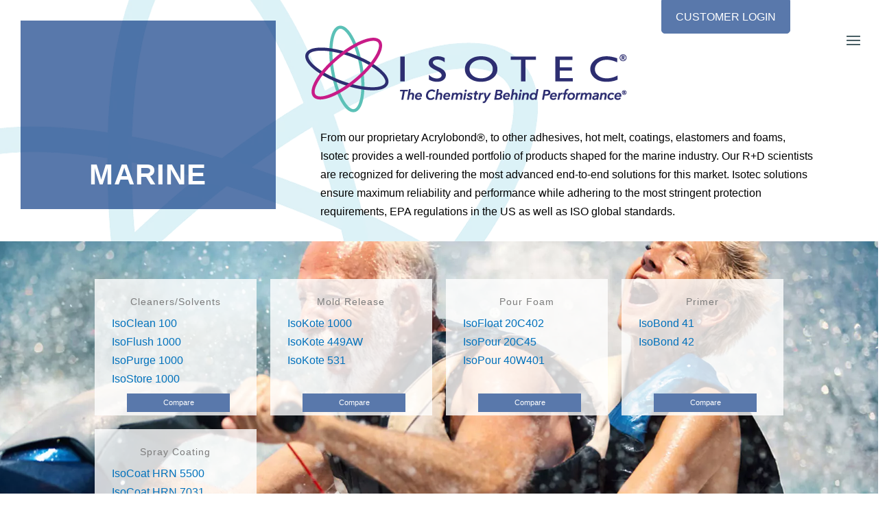

--- FILE ---
content_type: text/css
request_url: https://www.isotecintl.com/wp-content/plugins/electriccarousel/css/jquery.electriccarousel.css?ver=1.8.2
body_size: 283
content:
/*
 *	jQuery electriccarousel 1.8.2
 *
 *	Copyright (c) 2015 Jonathan Baltazar
 */

.electriccarousel {
	margin: 0;
	overflow: hidden;
	padding: 0;
	position: relative;
	visibility: hidden;
	cursor: move;
}

.electriccarousel a.lazy-link {
	position: fixed;
	right: -100px;
}

.electriccarousel img {
	max-width: none;
}

.electriccarousel img.electriccarousel-image {
	margin: 0px;
	padding: 0px;
}

.electriccarousel img.lazy-image {
	background: url('../images/loadering.svg') center center no-repeat;
	margin: 0px;
	padding: 0px;
	position: relative;
}

.electriccarousel .electriccarousel-item {
	display: block;
	float: left;
	margin: 0;
	padding: 0;
	position: relative;
}

.electriccarousel-item-caption {
	position: absolute;
	bottom: 0;
	background: black;
	color: #dddddd;
	padding: 20px;
	text-align: center;
	width: 100%;
	-webkit-box-sizing: border-box; 
	-moz-box-sizing: border-box; 
	box-sizing: border-box;
}

.electriccarousel-paddle {
	cursor: pointer;
	margin: -40px 0 0 0;
	overflow: hidden;
	padding: 0;
	position: absolute;
	top: 50%;
	width: 20px;
	height: 100px;
	border-radius: 9px;
}

.electriccarousel-paddle-left {
	background: rgba(0, 0, 0, 0.2) url('../images/paddle-left.svg') center center no-repeat;
	left: 10px;
}

.electriccarousel-paddle-right {
	background: rgba(0, 0, 0, 0.2) url('../images/paddle-right.svg') center center no-repeat;
	right: 10px;
}

.electriccarousel-paddle:hover {
	background-color: rgba(0, 0, 0, 1.0);
}

.electriccarousel-anchor {
	margin: 0;
	overflow: visible;
	padding: 0;
	position: relative;
}

.electriccarousel-viewer {
	margin: 0;
	overflow: hidden;
	padding: 0;
	position: relative;
	top: 0;
	left: 0;
}

.electriccarousel-anchor.boxed {
	position: static !important;
}

.electriccarousel-viewer.boxed {
	width: auto !important;
}


--- FILE ---
content_type: text/css
request_url: https://www.isotecintl.com/wp-content/themes/Isotec2019/style.css?ver=4.27.4
body_size: 411
content:
/*
Theme Name: Isotec2019
Theme URI: http://www.isotecintl.com
Template: Divi
Author: Mitch Hitch
Author URI: https://www.internetresourcesgroup.com
Description: Smart. Flexible. Beautiful. Divi is the most powerful theme in our collection.
Tags: responsive-layout,one-column,two-columns,three-columns,four-columns,left-sidebar,right-sidebar,custom-background,custom-colors,featured-images,full-width-template,post-formats,rtl-language-support,theme-options,threaded-comments,translation-ready
Version: 3.26.3.1563551546
Updated: 2019-07-19 15:52:26

*/
#page-container{background-image:url(/wp-content/uploads/2019/07/isotec-atom.png);
background-repeat: no-repeat;}
@media (min-width: 981px){
	.et_non_fixed_nav.et_fullwidth_nav.et_header_style_left .logo_container {
		padding: 0;
		margin: 0 auto;
		width: 500px;
		display: block;
		position: inherit;
	}
	.et_header_style_slide #et-top-navigation, .et_header_style_fullscreen #et-top-navigation {
		position: absolute;
		top: 0;
		right: 20px;
	}
	.home .mobile_menu_bar.et_pb_header_toggle.et_toggle_slide_menu:after,.page-id-177 .mobile_menu_bar.et_pb_header_toggle.et_toggle_slide_menu:after,.page-id-184 .mobile_menu_bar.et_pb_header_toggle.et_toggle_slide_menu:after,.home .mobile_menu_bar.et_pb_header_toggle.et_toggle_slide_menu:before, .page-id-177 .mobile_menu_bar.et_pb_header_toggle.et_toggle_slide_menu:before, .page-id-184 .mobile_menu_bar.et_pb_header_toggle.et_toggle_slide_menu:before{
		color:#fff !important;
	}
}

--- FILE ---
content_type: text/css
request_url: https://www.isotecintl.com/wp-content/et-cache/154/et-core-unified-154.min.css?ver=1748405135
body_size: 1112
content:
.mc-layout__modalContent{background-color:#fff!important}.masteqr-postwarpper{width:100px;margin:0 auto;text-align:center}.logo_container-single{margin:20px 0 65px;max-width:300px}#productindustries a.productcategory{display:inline-block;padding:1px 5px;background-color:#4D73A8;color:#fff;margin-right:3px;margin-bottom:3px;text-transform:uppercase;font-size:8px}#masteqr-post{display:none}body.admin-bar #masteqr-post{display:block!important}.nav-single{display:none}.btncompare{font-size:11px;display:block;text-align:center;background-color:#5978AB;color:#fff;margin-top:10px;position:absolute;bottom:5px;left:20%;width:150px}#producttest thead tr{background-color:#6D6D6D;color:#fff;text-transform:uppercase}.productblock{width:90%;margin:10px auto;padding:25px 25px 40px 25px;background-color:rgba(255,255,255,.8);position:relative}.productblock h5{font-size:14px}.newswrapper article{height:125px;background-color:#fafafa!important}#main-footer .footer-widget #text-2 h4{color:#495D62;text-align:center;font-size:25px;margin:20px;border-bottom:1px solid #495D62}.newslisting article{margin-bottom:10px;border-bottom:1px solid #efefef;padding-bottom:10px}.newslisting article:before{float:left;display:block;width:50px;height:50px;margin-right:20px;background-image:url(https://www.isotecintl.com/wp-content/uploads/2023/03/isotope-icon.png);background-size:cover;content:" "}#text-2{width:100%}#main-footer .footer-widget #text-2 a{margin:0 30px}@media screen and (min-width:1024px){.categorywrapper{display:-webkit-flex;display:-ms-flexbox;display:flex;-webkit-flex-wrap:wrap;-ms-flex-wrap:wrap;flex-wrap:wrap;overflow:hidden}.productblock{width:23%;margin:10px 1%;background-color:rgba(255,255,255,.8)}}#topsection #scrollinggallery .dica_divi_carousel_0 .dica_divi_carouselitem .dica-item-content h4{position:absolute;bottom:20px;right:20px}ul.sub-menu{line-height:.75em}.home article,article#post-184,article#post-2849,article#post-4179,article#post-4116,article#post-2889,article#post-177{background:rgb(72,72,72);background:linear-gradient(180deg,rgba(72,72,72,1) 550px,rgba(255,255,255,1) 550px)}.home .et_pb_blurb_content{padding:70px 20px 20px 20px}.home .et_pb_blurb_container a{color:#00FFFF}.home #homecallouts .et_pb_image_wrap{position:relative;width:180px}.home #homecallouts .et_pb_image_wrap img{position:absolute;top:-150px;left:0}.home .et_pb_button,.home .et_pb_button:hover{padding:5px 60px}#datasheetdownloads{display:block;border:1px solid #2D2E71;background-color:#2D2E71;padding:20px 10px;color:#fff}#datasheetdownloads a,#datasheetdownloads h2{color:#fff;display:block}#datasheetdownloads a{margin:5px 0}#datasheetdownloads h2{font-size:20px;text-transform:uppercase}#datasheetdownloads a i{font-size:25px;float:left;margin:0 10px 0 0}@media screen and (min-width:1025px){#datasheetdownloads{float:right;width:50%;max-width:250px}}@media screen and (max-width:1024px){#datasheetdownloads{float:none;width:100%}.et_pb_text_0,.industrydescription .et_pb_text_0{padding-right:30px!important;padding-left:30px!important}}.productanimation{display:block}#productlistbuttons ul{margin:0;padding:0}#productlistbuttons ul li{list-style:none;background-color:#003366;color:#fff;text-transform:uppercase;border:1px solid #003366;border-radius:10px;padding:1px 20px;margin-bottom:5px}.et_slide_in_menu_container #mobile_menu_slide li.current-menu-item a,.et_slide_in_menu_container #mobile_menu_slide li a{padding:8px 0;line-height:1.1em}#productlistbuttons ul li a{color:#fff}.et_project_meta{display:none}#productdescwrapper .et_pb_blurb .et_pb_module_header a,#productdescwrapper .et_pb_blurb h4 a{text-transform:uppercase!important;font-size:11px!important;font-weight:600}#productdescwrapper .et_pb_main_blurb_image{margin:0;padding:0}#productdescwrapper.et_pb_gutters2 .et_pb_column_1_4 .et_pb_module,#productdescwrapper.et_pb_gutters2.et_pb_row .et_pb_column_1_4 .et_pb_module{margin:0}#productdescwrapper .et_pb_blurb_container{width:90%;margin:0 5%;background-color:#fff;display:block;text-align:center;padding:5px 0 1px 0;position:relative;top:-25px;border:1px solid #fff;border-radius:10px}#portallogin{position:fixed;top:0;right:10%}#portallogin a{display:block;color:#fff;padding:10px 20px;background-color:#5978AB;border:1px solid #5978AB;border-radius:0 0 5px 5px;text-transform:uppercase}

--- FILE ---
content_type: text/javascript
request_url: https://www.isotecintl.com/wp-content/plugins/electriccarousel/js/electriccarousel.js?ver=1.8.2
body_size: -92
content:
var electriccarousel_options = [];
jQuery(function($) {
	$('.electriccarousel').each(function () {
		var $carousel = $(this);
		$carousel.electriccarousel(electriccarousel_options[$carousel.data('instance-id')]);
	});
});


--- FILE ---
content_type: text/javascript
request_url: https://www.isotecintl.com/wp-content/plugins/master-qr-generator/admin/js/easy.qrcode.min.js?ver=2.0.6
body_size: 10603
content:
/**
 * EasyQRCodeJS
 * 
 * Cross-browser QRCode generator for pure javascript. Support Canvas, SVG and Table drawing methods. Support Dot style, Logo, Background image, Colorful, Title etc. settings. Support Angular, Vue.js, React, Next.js, Svelte framework. Support binary(hex) data mode.(Running with DOM on client side)
 * 
 * Version 4.4.6
 * 
 * @author [ inthinkcolor@gmail.com ]
 * 
 * @see https://github.com/ushelp/EasyQRCodeJS 
 * @see http://www.easyproject.cn/easyqrcodejs/tryit.html
 * @see https://github.com/ushelp/EasyQRCodeJS-NodeJS
 * 
 * Copyright 2017 Ray, EasyProject
 * Released under the MIT license
 * 
 * [Support AMD, CMD, CommonJS/Node.js]
 * 
 */
 (function(){"use strict";var undefined;var freeGlobal=typeof global=='object'&&global&&global.Object===Object&&global;var freeSelf=typeof self=='object'&&self&&self.Object===Object&&self;var root=freeGlobal||freeSelf||Function('return this')();var freeExports=typeof exports=='object'&&exports&&!exports.nodeType&&exports;var freeModule=freeExports&&typeof module=='object'&&module&&!module.nodeType&&module;var _QRCode=root.QRCode;var QRCode;function QR8bitByte(data,binary){this.mode=QRMode.MODE_8BIT_BYTE;this.data=data;this.parsedData=[];for(var i=0,l=this.data.length;i<l;i++){var byteArray=[];var code=this.data.charCodeAt(i);if(binary){byteArray[0]=code}else{if(code>0x10000){byteArray[0]=0xF0|((code&0x1C0000)>>>18);byteArray[1]=0x80|((code&0x3F000)>>>12);byteArray[2]=0x80|((code&0xFC0)>>>6);byteArray[3]=0x80|(code&0x3F)}else if(code>0x800){byteArray[0]=0xE0|((code&0xF000)>>>12);byteArray[1]=0x80|((code&0xFC0)>>>6);byteArray[2]=0x80|(code&0x3F)}else if(code>0x80){byteArray[0]=0xC0|((code&0x7C0)>>>6);byteArray[1]=0x80|(code&0x3F)}else{byteArray[0]=code}}
 this.parsedData.push(byteArray)}
 this.parsedData=Array.prototype.concat.apply([],this.parsedData);if(this.parsedData.length!=this.data.length){this.parsedData.unshift(191);this.parsedData.unshift(187);this.parsedData.unshift(239)}}
 QR8bitByte.prototype={getLength:function(buffer){return this.parsedData.length},write:function(buffer){for(var i=0,l=this.parsedData.length;i<l;i++){buffer.put(this.parsedData[i],8)}}};function QRCodeModel(typeNumber,errorCorrectLevel){this.typeNumber=typeNumber;this.errorCorrectLevel=errorCorrectLevel;this.modules=null;this.moduleCount=0;this.dataCache=null;this.dataList=[]}
 QRCodeModel.prototype={addData:function(data,binary){var newData=new QR8bitByte(data,binary);this.dataList.push(newData);this.dataCache=null},isDark:function(row,col){if(row<0||this.moduleCount<=row||col<0||this.moduleCount<=col){throw new Error(row+","+col)}
 return this.modules[row][col][0]},getEye:function(row,col){if(row<0||this.moduleCount<=row||col<0||this.moduleCount<=col){throw new Error(row+","+col)}
 var block=this.modules[row][col];if(block[1]){var type='P'+block[1]+'_'+block[2];if(block[2]=='A'){type='A'+block[1]}
 return{isDark:block[0],type:type}}else{return null}},getModuleCount:function(){return this.moduleCount},make:function(){this.makeImpl(!1,this.getBestMaskPattern())},makeImpl:function(test,maskPattern){this.moduleCount=this.typeNumber*4+17;this.modules=new Array(this.moduleCount);for(var row=0;row<this.moduleCount;row++){this.modules[row]=new Array(this.moduleCount);for(var col=0;col<this.moduleCount;col++){this.modules[row][col]=[]}}
 this.setupPositionProbePattern(0,0,'TL');this.setupPositionProbePattern(this.moduleCount-7,0,'BL');this.setupPositionProbePattern(0,this.moduleCount-7,'TR');this.setupPositionAdjustPattern('A');this.setupTimingPattern();this.setupTypeInfo(test,maskPattern);if(this.typeNumber>=7){this.setupTypeNumber(test)}
 if(this.dataCache==null){this.dataCache=QRCodeModel.createData(this.typeNumber,this.errorCorrectLevel,this.dataList)}
 this.mapData(this.dataCache,maskPattern)},setupPositionProbePattern:function(row,col,posName){for(var r=-1;r<=7;r++){if(row+r<=-1||this.moduleCount<=row+r)continue;for(var c=-1;c<=7;c++){if(col+c<=-1||this.moduleCount<=col+c)continue;if((0<=r&&r<=6&&(c==0||c==6))||(0<=c&&c<=6&&(r==0||r==6))||(2<=r&&r<=4&&2<=c&&c<=4)){this.modules[row+r][col+c][0]=!0;this.modules[row+r][col+c][2]=posName;if(r==-0||c==-0||r==6||c==6){this.modules[row+r][col+c][1]='O'}else{this.modules[row+r][col+c][1]='I'}}else{this.modules[row+r][col+c][0]=!1}}}},getBestMaskPattern:function(){var minLostPoint=0;var pattern=0;for(var i=0;i<8;i++){this.makeImpl(!0,i);var lostPoint=QRUtil.getLostPoint(this);if(i==0||minLostPoint>lostPoint){minLostPoint=lostPoint;pattern=i}}
 return pattern},createMovieClip:function(target_mc,instance_name,depth){var qr_mc=target_mc.createEmptyMovieClip(instance_name,depth);var cs=1;this.make();for(var row=0;row<this.modules.length;row++){var y=row*cs;for(var col=0;col<this.modules[row].length;col++){var x=col*cs;var dark=this.modules[row][col][0];if(dark){qr_mc.beginFill(0,100);qr_mc.moveTo(x,y);qr_mc.lineTo(x+cs,y);qr_mc.lineTo(x+cs,y+cs);qr_mc.lineTo(x,y+cs);qr_mc.endFill()}}}
 return qr_mc},setupTimingPattern:function(){for(var r=8;r<this.moduleCount-8;r++){if(this.modules[r][6][0]!=null){continue}
 this.modules[r][6][0]=(r%2==0)}
 for(var c=8;c<this.moduleCount-8;c++){if(this.modules[6][c][0]!=null){continue}
 this.modules[6][c][0]=(c%2==0)}},setupPositionAdjustPattern:function(posName){var pos=QRUtil.getPatternPosition(this.typeNumber);for(var i=0;i<pos.length;i++){for(var j=0;j<pos.length;j++){var row=pos[i];var col=pos[j];if(this.modules[row][col][0]!=null){continue}
 for(var r=-2;r<=2;r++){for(var c=-2;c<=2;c++){if(r==-2||r==2||c==-2||c==2||(r==0&&c==0)){this.modules[row+r][col+c][0]=!0;this.modules[row+r][col+c][2]=posName;if(r==-2||c==-2||r==2||c==2){this.modules[row+r][col+c][1]='O'}else{this.modules[row+r][col+c][1]='I'}}else{this.modules[row+r][col+c][0]=!1}}}}}},setupTypeNumber:function(test){var bits=QRUtil.getBCHTypeNumber(this.typeNumber);for(var i=0;i<18;i++){var mod=(!test&&((bits>>i)&1)==1);this.modules[Math.floor(i/3)][i%3+this.moduleCount-8-3][0]=mod}
 for(var i=0;i<18;i++){var mod=(!test&&((bits>>i)&1)==1);this.modules[i%3+this.moduleCount-8-3][Math.floor(i/3)][0]=mod}},setupTypeInfo:function(test,maskPattern){var data=(this.errorCorrectLevel<<3)|maskPattern;var bits=QRUtil.getBCHTypeInfo(data);for(var i=0;i<15;i++){var mod=(!test&&((bits>>i)&1)==1);if(i<6){this.modules[i][8][0]=mod}else if(i<8){this.modules[i+1][8][0]=mod}else{this.modules[this.moduleCount-15+i][8][0]=mod}}
 for(var i=0;i<15;i++){var mod=(!test&&((bits>>i)&1)==1);if(i<8){this.modules[8][this.moduleCount-i-1][0]=mod}else if(i<9){this.modules[8][15-i-1+1][0]=mod}else{this.modules[8][15-i-1][0]=mod}}
 this.modules[this.moduleCount-8][8][0]=(!test)},mapData:function(data,maskPattern){var inc=-1;var row=this.moduleCount-1;var bitIndex=7;var byteIndex=0;for(var col=this.moduleCount-1;col>0;col-=2){if(col==6)col--;while(!0){for(var c=0;c<2;c++){if(this.modules[row][col-c][0]==null){var dark=!1;if(byteIndex<data.length){dark=(((data[byteIndex]>>>bitIndex)&1)==1)}
 var mask=QRUtil.getMask(maskPattern,row,col-c);if(mask){dark=!dark}
 this.modules[row][col-c][0]=dark;bitIndex--;if(bitIndex==-1){byteIndex++;bitIndex=7}}}
 row+=inc;if(row<0||this.moduleCount<=row){row-=inc;inc=-inc;break}}}}};QRCodeModel.PAD0=0xEC;QRCodeModel.PAD1=0x11;QRCodeModel.createData=function(typeNumber,errorCorrectLevel,dataList){var rsBlocks=QRRSBlock.getRSBlocks(typeNumber,errorCorrectLevel);var buffer=new QRBitBuffer();for(var i=0;i<dataList.length;i++){var data=dataList[i];buffer.put(data.mode,4);buffer.put(data.getLength(),QRUtil.getLengthInBits(data.mode,typeNumber));data.write(buffer)}
 var totalDataCount=0;for(var i=0;i<rsBlocks.length;i++){totalDataCount+=rsBlocks[i].dataCount}
 if(buffer.getLengthInBits()>totalDataCount*8){throw new Error("code length overflow. ("+buffer.getLengthInBits()+">"+totalDataCount*8+")")}
 if(buffer.getLengthInBits()+4<=totalDataCount*8){buffer.put(0,4)}
 while(buffer.getLengthInBits()%8!=0){buffer.putBit(!1)}
 while(!0){if(buffer.getLengthInBits()>=totalDataCount*8){break}
 buffer.put(QRCodeModel.PAD0,8);if(buffer.getLengthInBits()>=totalDataCount*8){break}
 buffer.put(QRCodeModel.PAD1,8)}
 return QRCodeModel.createBytes(buffer,rsBlocks)};QRCodeModel.createBytes=function(buffer,rsBlocks){var offset=0;var maxDcCount=0;var maxEcCount=0;var dcdata=new Array(rsBlocks.length);var ecdata=new Array(rsBlocks.length);for(var r=0;r<rsBlocks.length;r++){var dcCount=rsBlocks[r].dataCount;var ecCount=rsBlocks[r].totalCount-dcCount;maxDcCount=Math.max(maxDcCount,dcCount);maxEcCount=Math.max(maxEcCount,ecCount);dcdata[r]=new Array(dcCount);for(var i=0;i<dcdata[r].length;i++){dcdata[r][i]=0xff&buffer.buffer[i+offset]}
 offset+=dcCount;var rsPoly=QRUtil.getErrorCorrectPolynomial(ecCount);var rawPoly=new QRPolynomial(dcdata[r],rsPoly.getLength()-1);var modPoly=rawPoly.mod(rsPoly);ecdata[r]=new Array(rsPoly.getLength()-1);for(var i=0;i<ecdata[r].length;i++){var modIndex=i+modPoly.getLength()-ecdata[r].length;ecdata[r][i]=(modIndex>=0)?modPoly.get(modIndex):0}}
 var totalCodeCount=0;for(var i=0;i<rsBlocks.length;i++){totalCodeCount+=rsBlocks[i].totalCount}
 var data=new Array(totalCodeCount);var index=0;for(var i=0;i<maxDcCount;i++){for(var r=0;r<rsBlocks.length;r++){if(i<dcdata[r].length){data[index++]=dcdata[r][i]}}}
 for(var i=0;i<maxEcCount;i++){for(var r=0;r<rsBlocks.length;r++){if(i<ecdata[r].length){data[index++]=ecdata[r][i]}}}
 return data};var QRMode={MODE_NUMBER:1<<0,MODE_ALPHA_NUM:1<<1,MODE_8BIT_BYTE:1<<2,MODE_KANJI:1<<3};var QRErrorCorrectLevel={L:1,M:0,Q:3,H:2};var QRMaskPattern={PATTERN000:0,PATTERN001:1,PATTERN010:2,PATTERN011:3,PATTERN100:4,PATTERN101:5,PATTERN110:6,PATTERN111:7};var QRUtil={PATTERN_POSITION_TABLE:[[],[6,18],[6,22],[6,26],[6,30],[6,34],[6,22,38],[6,24,42],[6,26,46],[6,28,50],[6,30,54],[6,32,58],[6,34,62],[6,26,46,66],[6,26,48,70],[6,26,50,74],[6,30,54,78],[6,30,56,82],[6,30,58,86],[6,34,62,90],[6,28,50,72,94],[6,26,50,74,98],[6,30,54,78,102],[6,28,54,80,106],[6,32,58,84,110],[6,30,58,86,114],[6,34,62,90,118],[6,26,50,74,98,122],[6,30,54,78,102,126],[6,26,52,78,104,130],[6,30,56,82,108,134],[6,34,60,86,112,138],[6,30,58,86,114,142],[6,34,62,90,118,146],[6,30,54,78,102,126,150],[6,24,50,76,102,128,154],[6,28,54,80,106,132,158],[6,32,58,84,110,136,162],[6,26,54,82,110,138,166],[6,30,58,86,114,142,170]],G15:(1<<10)|(1<<8)|(1<<5)|(1<<4)|(1<<2)|(1<<1)|(1<<0),G18:(1<<12)|(1<<11)|(1<<10)|(1<<9)|(1<<8)|(1<<5)|(1<<2)|(1<<0),G15_MASK:(1<<14)|(1<<12)|(1<<10)|(1<<4)|(1<<1),getBCHTypeInfo:function(data){var d=data<<10;while(QRUtil.getBCHDigit(d)-QRUtil.getBCHDigit(QRUtil.G15)>=0){d^=(QRUtil.G15<<(QRUtil.getBCHDigit(d)-QRUtil.getBCHDigit(QRUtil.G15)))}
 return((data<<10)|d)^QRUtil.G15_MASK},getBCHTypeNumber:function(data){var d=data<<12;while(QRUtil.getBCHDigit(d)-QRUtil.getBCHDigit(QRUtil.G18)>=0){d^=(QRUtil.G18<<(QRUtil.getBCHDigit(d)-QRUtil.getBCHDigit(QRUtil.G18)))}
 return(data<<12)|d},getBCHDigit:function(data){var digit=0;while(data!=0){digit++;data>>>=1}
 return digit},getPatternPosition:function(typeNumber){return QRUtil.PATTERN_POSITION_TABLE[typeNumber-1]},getMask:function(maskPattern,i,j){switch(maskPattern){case QRMaskPattern.PATTERN000:return(i+j)%2==0;case QRMaskPattern.PATTERN001:return i%2==0;case QRMaskPattern.PATTERN010:return j%3==0;case QRMaskPattern.PATTERN011:return(i+j)%3==0;case QRMaskPattern.PATTERN100:return(Math.floor(i/2)+Math.floor(j/3))%2==0;case QRMaskPattern.PATTERN101:return(i*j)%2+(i*j)%3==0;case QRMaskPattern.PATTERN110:return((i*j)%2+(i*j)%3)%2==0;case QRMaskPattern.PATTERN111:return((i*j)%3+(i+j)%2)%2==0;default:throw new Error("bad maskPattern:"+maskPattern)}},getErrorCorrectPolynomial:function(errorCorrectLength){var a=new QRPolynomial([1],0);for(var i=0;i<errorCorrectLength;i++){a=a.multiply(new QRPolynomial([1,QRMath.gexp(i)],0))}
 return a},getLengthInBits:function(mode,type){if(1<=type&&type<10){switch(mode){case QRMode.MODE_NUMBER:return 10;case QRMode.MODE_ALPHA_NUM:return 9;case QRMode.MODE_8BIT_BYTE:return 8;case QRMode.MODE_KANJI:return 8;default:throw new Error("mode:"+mode)}}else if(type<27){switch(mode){case QRMode.MODE_NUMBER:return 12;case QRMode.MODE_ALPHA_NUM:return 11;case QRMode.MODE_8BIT_BYTE:return 16;case QRMode.MODE_KANJI:return 10;default:throw new Error("mode:"+mode)}}else if(type<41){switch(mode){case QRMode.MODE_NUMBER:return 14;case QRMode.MODE_ALPHA_NUM:return 13;case QRMode.MODE_8BIT_BYTE:return 16;case QRMode.MODE_KANJI:return 12;default:throw new Error("mode:"+mode)}}else{throw new Error("type:"+type)}},getLostPoint:function(qrCode){var moduleCount=qrCode.getModuleCount();var lostPoint=0;for(var row=0;row<moduleCount;row++){for(var col=0;col<moduleCount;col++){var sameCount=0;var dark=qrCode.isDark(row,col);for(var r=-1;r<=1;r++){if(row+r<0||moduleCount<=row+r){continue}
 for(var c=-1;c<=1;c++){if(col+c<0||moduleCount<=col+c){continue}
 if(r==0&&c==0){continue}
 if(dark==qrCode.isDark(row+r,col+c)){sameCount++}}}
 if(sameCount>5){lostPoint+=(3+sameCount-5)}}}
 for(var row=0;row<moduleCount-1;row++){for(var col=0;col<moduleCount-1;col++){var count=0;if(qrCode.isDark(row,col))count++;if(qrCode.isDark(row+1,col))count++;if(qrCode.isDark(row,col+1))count++;if(qrCode.isDark(row+1,col+1))count++;if(count==0||count==4){lostPoint+=3}}}
 for(var row=0;row<moduleCount;row++){for(var col=0;col<moduleCount-6;col++){if(qrCode.isDark(row,col)&&!qrCode.isDark(row,col+1)&&qrCode.isDark(row,col+2)&&qrCode.isDark(row,col+3)&&qrCode.isDark(row,col+4)&&!qrCode.isDark(row,col+5)&&qrCode.isDark(row,col+6)){lostPoint+=40}}}
 for(var col=0;col<moduleCount;col++){for(var row=0;row<moduleCount-6;row++){if(qrCode.isDark(row,col)&&!qrCode.isDark(row+1,col)&&qrCode.isDark(row+2,col)&&qrCode.isDark(row+3,col)&&qrCode.isDark(row+4,col)&&!qrCode.isDark(row+5,col)&&qrCode.isDark(row+6,col)){lostPoint+=40}}}
 var darkCount=0;for(var col=0;col<moduleCount;col++){for(var row=0;row<moduleCount;row++){if(qrCode.isDark(row,col)){darkCount++}}}
 var ratio=Math.abs(100*darkCount/moduleCount/moduleCount-50)/5;lostPoint+=ratio*10;return lostPoint}};var QRMath={glog:function(n){if(n<1){throw new Error("glog("+n+")")}
 return QRMath.LOG_TABLE[n]},gexp:function(n){while(n<0){n+=255}
 while(n>=256){n-=255}
 return QRMath.EXP_TABLE[n]},EXP_TABLE:new Array(256),LOG_TABLE:new Array(256)};for(var i=0;i<8;i++){QRMath.EXP_TABLE[i]=1<<i}
 for(var i=8;i<256;i++){QRMath.EXP_TABLE[i]=QRMath.EXP_TABLE[i-4]^QRMath.EXP_TABLE[i-5]^QRMath.EXP_TABLE[i-6]^QRMath.EXP_TABLE[i-8]}
 for(var i=0;i<255;i++){QRMath.LOG_TABLE[QRMath.EXP_TABLE[i]]=i}
 function QRPolynomial(num,shift){if(num.length==undefined){throw new Error(num.length+"/"+shift)}
 var offset=0;while(offset<num.length&&num[offset]==0){offset++}
 this.num=new Array(num.length-offset+shift);for(var i=0;i<num.length-offset;i++){this.num[i]=num[i+offset]}}
 QRPolynomial.prototype={get:function(index){return this.num[index]},getLength:function(){return this.num.length},multiply:function(e){var num=new Array(this.getLength()+e.getLength()-1);for(var i=0;i<this.getLength();i++){for(var j=0;j<e.getLength();j++){num[i+j]^=QRMath.gexp(QRMath.glog(this.get(i))+QRMath.glog(e.get(j)))}}
 return new QRPolynomial(num,0)},mod:function(e){if(this.getLength()-e.getLength()<0){return this}
 var ratio=QRMath.glog(this.get(0))-QRMath.glog(e.get(0));var num=new Array(this.getLength());for(var i=0;i<this.getLength();i++){num[i]=this.get(i)}
 for(var i=0;i<e.getLength();i++){num[i]^=QRMath.gexp(QRMath.glog(e.get(i))+ratio)}
 return new QRPolynomial(num,0).mod(e)}};function QRRSBlock(totalCount,dataCount){this.totalCount=totalCount;this.dataCount=dataCount}
 QRRSBlock.RS_BLOCK_TABLE=[[1,26,19],[1,26,16],[1,26,13],[1,26,9],[1,44,34],[1,44,28],[1,44,22],[1,44,16],[1,70,55],[1,70,44],[2,35,17],[2,35,13],[1,100,80],[2,50,32],[2,50,24],[4,25,9],[1,134,108],[2,67,43],[2,33,15,2,34,16],[2,33,11,2,34,12],[2,86,68],[4,43,27],[4,43,19],[4,43,15],[2,98,78],[4,49,31],[2,32,14,4,33,15],[4,39,13,1,40,14],[2,121,97],[2,60,38,2,61,39],[4,40,18,2,41,19],[4,40,14,2,41,15],[2,146,116],[3,58,36,2,59,37],[4,36,16,4,37,17],[4,36,12,4,37,13],[2,86,68,2,87,69],[4,69,43,1,70,44],[6,43,19,2,44,20],[6,43,15,2,44,16],[4,101,81],[1,80,50,4,81,51],[4,50,22,4,51,23],[3,36,12,8,37,13],[2,116,92,2,117,93],[6,58,36,2,59,37],[4,46,20,6,47,21],[7,42,14,4,43,15],[4,133,107],[8,59,37,1,60,38],[8,44,20,4,45,21],[12,33,11,4,34,12],[3,145,115,1,146,116],[4,64,40,5,65,41],[11,36,16,5,37,17],[11,36,12,5,37,13],[5,109,87,1,110,88],[5,65,41,5,66,42],[5,54,24,7,55,25],[11,36,12,7,37,13],[5,122,98,1,123,99],[7,73,45,3,74,46],[15,43,19,2,44,20],[3,45,15,13,46,16],[1,135,107,5,136,108],[10,74,46,1,75,47],[1,50,22,15,51,23],[2,42,14,17,43,15],[5,150,120,1,151,121],[9,69,43,4,70,44],[17,50,22,1,51,23],[2,42,14,19,43,15],[3,141,113,4,142,114],[3,70,44,11,71,45],[17,47,21,4,48,22],[9,39,13,16,40,14],[3,135,107,5,136,108],[3,67,41,13,68,42],[15,54,24,5,55,25],[15,43,15,10,44,16],[4,144,116,4,145,117],[17,68,42],[17,50,22,6,51,23],[19,46,16,6,47,17],[2,139,111,7,140,112],[17,74,46],[7,54,24,16,55,25],[34,37,13],[4,151,121,5,152,122],[4,75,47,14,76,48],[11,54,24,14,55,25],[16,45,15,14,46,16],[6,147,117,4,148,118],[6,73,45,14,74,46],[11,54,24,16,55,25],[30,46,16,2,47,17],[8,132,106,4,133,107],[8,75,47,13,76,48],[7,54,24,22,55,25],[22,45,15,13,46,16],[10,142,114,2,143,115],[19,74,46,4,75,47],[28,50,22,6,51,23],[33,46,16,4,47,17],[8,152,122,4,153,123],[22,73,45,3,74,46],[8,53,23,26,54,24],[12,45,15,28,46,16],[3,147,117,10,148,118],[3,73,45,23,74,46],[4,54,24,31,55,25],[11,45,15,31,46,16],[7,146,116,7,147,117],[21,73,45,7,74,46],[1,53,23,37,54,24],[19,45,15,26,46,16],[5,145,115,10,146,116],[19,75,47,10,76,48],[15,54,24,25,55,25],[23,45,15,25,46,16],[13,145,115,3,146,116],[2,74,46,29,75,47],[42,54,24,1,55,25],[23,45,15,28,46,16],[17,145,115],[10,74,46,23,75,47],[10,54,24,35,55,25],[19,45,15,35,46,16],[17,145,115,1,146,116],[14,74,46,21,75,47],[29,54,24,19,55,25],[11,45,15,46,46,16],[13,145,115,6,146,116],[14,74,46,23,75,47],[44,54,24,7,55,25],[59,46,16,1,47,17],[12,151,121,7,152,122],[12,75,47,26,76,48],[39,54,24,14,55,25],[22,45,15,41,46,16],[6,151,121,14,152,122],[6,75,47,34,76,48],[46,54,24,10,55,25],[2,45,15,64,46,16],[17,152,122,4,153,123],[29,74,46,14,75,47],[49,54,24,10,55,25],[24,45,15,46,46,16],[4,152,122,18,153,123],[13,74,46,32,75,47],[48,54,24,14,55,25],[42,45,15,32,46,16],[20,147,117,4,148,118],[40,75,47,7,76,48],[43,54,24,22,55,25],[10,45,15,67,46,16],[19,148,118,6,149,119],[18,75,47,31,76,48],[34,54,24,34,55,25],[20,45,15,61,46,16]];QRRSBlock.getRSBlocks=function(typeNumber,errorCorrectLevel){var rsBlock=QRRSBlock.getRsBlockTable(typeNumber,errorCorrectLevel);if(rsBlock==undefined){throw new Error("bad rs block @ typeNumber:"+typeNumber+"/errorCorrectLevel:"+errorCorrectLevel)}
 var length=rsBlock.length/3;var list=[];for(var i=0;i<length;i++){var count=rsBlock[i*3+0];var totalCount=rsBlock[i*3+1];var dataCount=rsBlock[i*3+2];for(var j=0;j<count;j++){list.push(new QRRSBlock(totalCount,dataCount))}}
 return list};QRRSBlock.getRsBlockTable=function(typeNumber,errorCorrectLevel){switch(errorCorrectLevel){case QRErrorCorrectLevel.L:return QRRSBlock.RS_BLOCK_TABLE[(typeNumber-1)*4+0];case QRErrorCorrectLevel.M:return QRRSBlock.RS_BLOCK_TABLE[(typeNumber-1)*4+1];case QRErrorCorrectLevel.Q:return QRRSBlock.RS_BLOCK_TABLE[(typeNumber-1)*4+2];case QRErrorCorrectLevel.H:return QRRSBlock.RS_BLOCK_TABLE[(typeNumber-1)*4+3];default:return undefined}};function QRBitBuffer(){this.buffer=[];this.length=0}
 QRBitBuffer.prototype={get:function(index){var bufIndex=Math.floor(index/8);return((this.buffer[bufIndex]>>>(7-index%8))&1)==1},put:function(num,length){for(var i=0;i<length;i++){this.putBit(((num>>>(length-i-1))&1)==1)}},getLengthInBits:function(){return this.length},putBit:function(bit){var bufIndex=Math.floor(this.length/8);if(this.buffer.length<=bufIndex){this.buffer.push(0)}
 if(bit){this.buffer[bufIndex]|=(0x80>>>(this.length%8))}
 this.length++}};var QRCodeLimitLength=[[17,14,11,7],[32,26,20,14],[53,42,32,24],[78,62,46,34],[106,84,60,44],[134,106,74,58],[154,122,86,64],[192,152,108,84],[230,180,130,98],[271,213,151,119],[321,251,177,137],[367,287,203,155],[425,331,241,177],[458,362,258,194],[520,412,292,220],[586,450,322,250],[644,504,364,280],[718,560,394,310],[792,624,442,338],[858,666,482,382],[929,711,509,403],[1003,779,565,439],[1091,857,611,461],[1171,911,661,511],[1273,997,715,535],[1367,1059,751,593],[1465,1125,805,625],[1528,1190,868,658],[1628,1264,908,698],[1732,1370,982,742],[1840,1452,1030,790],[1952,1538,1112,842],[2068,1628,1168,898],[2188,1722,1228,958],[2303,1809,1283,983],[2431,1911,1351,1051],[2563,1989,1423,1093],[2699,2099,1499,1139],[2809,2213,1579,1219],[2953,2331,1663,1273]];function _isSupportCanvas(){return typeof CanvasRenderingContext2D!="undefined"}
 function _getAndroid(){var android=!1;var sAgent=navigator.userAgent;if(/android/i.test(sAgent)){android=!0;var aMat=sAgent.toString().match(/android ([0-9]\.[0-9])/i);if(aMat&&aMat[1]){android=parseFloat(aMat[1])}}
 return android}
 var Drawing=!_isSupportCanvas()?(function(){var Drawing=function(el,htOption){this._el=el;this._htOption=htOption};Drawing.prototype.draw=function(oQRCode){var _htOption=this._htOption;var _el=this._el;var nCount=oQRCode.getModuleCount();var nWidth=Math.round(_htOption.width/nCount);var nHeight=Math.round((_htOption.height-_htOption.titleHeight)/nCount);if(nWidth<=1){nWidth=1}
 if(nHeight<=1){nHeight=1}
 this._htOption.width=nWidth*nCount;this._htOption.height=nHeight*nCount+_htOption.titleHeight;this._htOption.quietZone=Math.round(this._htOption.quietZone);var aHTML=[];var divStyle='';var drawWidth=Math.round(nWidth*_htOption.dotScale);var drawHeight=Math.round(nHeight*_htOption.dotScale);if(drawWidth<4){drawWidth=4;drawHeight=4}
 var nonRequiredColorDark=_htOption.colorDark;var nonRequiredcolorLight=_htOption.colorLight;if(_htOption.backgroundImage){if(_htOption.autoColor){_htOption.colorDark="rgba(0, 0, 0, .6);filter:progid:DXImageTransform.Microsoft.Gradient(GradientType=0, StartColorStr='#99000000', EndColorStr='#99000000');";_htOption.colorLight="rgba(255, 255, 255, .7);filter:progid:DXImageTransform.Microsoft.Gradient(GradientType=0, StartColorStr='#B2FFFFFF', EndColorStr='#B2FFFFFF');"}else{_htOption.colorLight="rgba(0,0,0,0)"}
 var backgroundImageEle='<div style="display:inline-block; z-index:-10;position:absolute;"><img src="'+_htOption.backgroundImage+'" widht="'+(_htOption.width+_htOption.quietZone*2)+'" height="'+(_htOption.height+_htOption.quietZone*2)+'" style="opacity:'+_htOption.backgroundImageAlpha+';filter:alpha(opacity='+(_htOption.backgroundImageAlpha*100)+'); "/></div>';aHTML.push(backgroundImageEle)}
 if(_htOption.quietZone){divStyle='display:inline-block; width:'+(_htOption.width+_htOption.quietZone*2)+'px; height:'+(_htOption.width+_htOption.quietZone*2)+'px;background:'+_htOption.quietZoneColor+'; text-align:center;'}
 aHTML.push('<div style="font-size:0;'+divStyle+'">');aHTML.push('<table  style="font-size:0;border:0;border-collapse:collapse; margin-top:'+_htOption.quietZone+'px;" border="0" cellspacing="0" cellspadding="0" align="center" valign="middle">');aHTML.push('<tr height="'+_htOption.titleHeight+'" align="center"><td style="border:0;border-collapse:collapse;margin:0;padding:0" colspan="'+nCount+'">')
 if(_htOption.title){var c=_htOption.titleColor;var f=_htOption.titleFont;aHTML.push('<div style="width:100%;margin-top:'+_htOption.titleTop+'px;color:'+c+';font:'+f+';background:'+_htOption.titleBackgroundColor+'">'+_htOption.title+'</div>')}
 if(_htOption.subTitle){aHTML.push('<div style="width:100%;margin-top:'+(_htOption.subTitleTop-_htOption.titleTop)+'px;color:'+_htOption.subTitleColor+'; font:'+_htOption.subTitleFont+'">'+_htOption.subTitle+'</div>')}
 aHTML.push('</td></tr>')
 for(var row=0;row<nCount;row++){aHTML.push('<tr style="border:0; padding:0; margin:0;" height="7">');for(var col=0;col<nCount;col++){var bIsDark=oQRCode.isDark(row,col);var eye=oQRCode.getEye(row,col);if(eye){bIsDark=eye.isDark;var type=eye.type;var eyeColorDark=_htOption[type]||_htOption[type.substring(0,2)]||nonRequiredColorDark;aHTML.push('<td style="border:0;border-collapse:collapse;padding:0;margin:0;width:'+nWidth+'px;height:'+nHeight+'px;">'+'<span style="width:'+nWidth+'px;height:'+nHeight+'px;background-color:'+(bIsDark?eyeColorDark:nonRequiredcolorLight)+';display:inline-block"></span></td>')}else{var nowDarkColor=_htOption.colorDark;if(row==6){nowDarkColor=_htOption.timing_H||_htOption.timing||nonRequiredColorDark;aHTML.push('<td style="border:0;border-collapse:collapse;padding:0;margin:0;width:'+nWidth+'px;height:'+nHeight+'px;background-color:'+(bIsDark?nowDarkColor:nonRequiredcolorLight)+';"></td>')}else if(col==6){nowDarkColor=_htOption.timing_V||_htOption.timing||nonRequiredColorDark;aHTML.push('<td style="border:0;border-collapse:collapse;padding:0;margin:0;width:'+nWidth+'px;height:'+nHeight+'px;background-color:'+(bIsDark?nowDarkColor:nonRequiredcolorLight)+';"></td>')}else{aHTML.push('<td style="border:0;border-collapse:collapse;padding:0;margin:0;width:'+nWidth+'px;height:'+nHeight+'px;">'+'<div style="display:inline-block;width:'+drawWidth+'px;height:'+drawHeight+'px;background-color:'+(bIsDark?nowDarkColor:_htOption.colorLight)+';"></div></td>')}}}
 aHTML.push('</tr>')}
 aHTML.push('</table>');aHTML.push('</div>');if(_htOption.logo){var img=new Image();if(_htOption.crossOrigin!=null){img.crossOrigin=_htOption.crossOrigin}
 img.src=_htOption.logo;var imgW=_htOption.width/3.5;var imgH=_htOption.height/3.5;if(imgW!=imgH){imgW=imgH}
 if(_htOption.logoWidth){imgW=_htOption.logoWidth}
 if(_htOption.logoHeight){imgH=_htOption.logoHeight}
 var imgDivStyle='position:relative; z-index:1;display:table-cell;top:-'+((_htOption.height-_htOption.titleHeight)/2+imgH/2+_htOption.quietZone)+'px;text-align:center; width:'+imgW+'px; height:'+imgH+'px;line-height:'+imgW+'px; vertical-align: middle;';if(!_htOption.logoBackgroundTransparent){imgDivStyle+='background:'+_htOption.logoBackgroundColor}
 aHTML.push('<div style="'+imgDivStyle+'"><img  src="'+_htOption.logo+'"  style="max-width: '+imgW+'px; max-height: '+imgH+'px;" /> <div style=" display: none; width:1px;margin-left: -1px;"></div></div>')}
 if(_htOption.onRenderingStart){_htOption.onRenderingStart(_htOption)}
 _el.innerHTML=aHTML.join('');var elTable=_el.childNodes[0];var nLeftMarginTable=(_htOption.width-elTable.offsetWidth)/2;var nTopMarginTable=(_htOption.height-elTable.offsetHeight)/2;if(nLeftMarginTable>0&&nTopMarginTable>0){elTable.style.margin=nTopMarginTable+"px "+nLeftMarginTable+"px"}
 if(this._htOption.onRenderingEnd){this._htOption.onRenderingEnd(this._htOption,null)}};Drawing.prototype.clear=function(){this._el.innerHTML=''};return Drawing})():(function(){function _onMakeImage(){if(this._htOption.drawer=='svg'){var svgData=this._oContext.getSerializedSvg(!0);this.dataURL=svgData;this._el.innerHTML=svgData}else{try{var dataURL=this._elCanvas.toDataURL("image/png");this.dataURL=dataURL}catch(e){}}
 if(this._htOption.onRenderingEnd){if(!this.dataURL){}
 this._htOption.onRenderingEnd(this._htOption,this.dataURL)}}
 if(root._android&&root._android<=2.1){var factor=1/window.devicePixelRatio;var drawImage=CanvasRenderingContext2D.prototype.drawImage;CanvasRenderingContext2D.prototype.drawImage=function(image,sx,sy,sw,sh,dx,dy,dw,dh){if(("nodeName" in image)&&/img/i.test(image.nodeName)){for(var i=arguments.length-1;i>=1;i--){arguments[i]=arguments[i]*factor}}else if(typeof dw=="undefined"){arguments[1]*=factor;arguments[2]*=factor;arguments[3]*=factor;arguments[4]*=factor}
 drawImage.apply(this,arguments)}}
 function _safeSetDataURI(fSuccess,fFail){var self=this;self._fFail=fFail;self._fSuccess=fSuccess;if(self._bSupportDataURI===null){var el=document.createElement("img");var fOnError=function(){self._bSupportDataURI=!1;if(self._fFail){self._fFail.call(self)}};var fOnSuccess=function(){self._bSupportDataURI=!0;if(self._fSuccess){self._fSuccess.call(self)}};el.onabort=fOnError;el.onerror=fOnError;el.onload=fOnSuccess;el.src="[data-uri]";return}else if(self._bSupportDataURI===!0&&self._fSuccess){self._fSuccess.call(self)}else if(self._bSupportDataURI===!1&&self._fFail){self._fFail.call(self)}};var Drawing=function(el,htOption){this._bIsPainted=!1;this._android=_getAndroid();this._el=el;this._htOption=htOption;if(this._htOption.drawer=='svg'){this._oContext={};this._elCanvas={}}else{this._elCanvas=document.createElement("canvas");this._el.appendChild(this._elCanvas);this._oContext=this._elCanvas.getContext("2d")}
 this._bSupportDataURI=null;this.dataURL=null};Drawing.prototype.draw=function(oQRCode){var _htOption=this._htOption;if(!_htOption.title&&!_htOption.subTitle){_htOption.height-=_htOption.titleHeight;_htOption.titleHeight=0}
 var nCount=oQRCode.getModuleCount();var nWidth=Math.round(_htOption.width/nCount);var nHeight=Math.round((_htOption.height-_htOption.titleHeight)/nCount);if(nWidth<=1){nWidth=1}
 if(nHeight<=1){nHeight=1}
 _htOption.width=nWidth*nCount;_htOption.height=nHeight*nCount+_htOption.titleHeight;_htOption.quietZone=Math.round(_htOption.quietZone);this._elCanvas.width=_htOption.width+_htOption.quietZone*2;this._elCanvas.height=_htOption.height+_htOption.quietZone*2;if(this._htOption.drawer!='canvas'){this._oContext=new C2S(this._elCanvas.width,this._elCanvas.height)}
 this.clear();var _oContext=this._oContext;_oContext.lineWidth=0;_oContext.fillStyle=_htOption.colorLight;_oContext.fillRect(0,0,this._elCanvas.width,this._elCanvas.height);var t=this;function drawQuietZoneColor(){if(_htOption.quietZone>0&&_htOption.quietZoneColor){_oContext.lineWidth=0;_oContext.fillStyle=_htOption.quietZoneColor;_oContext.fillRect(0,0,t._elCanvas.width,_htOption.quietZone);_oContext.fillRect(0,_htOption.quietZone,_htOption.quietZone,t._elCanvas.height-_htOption.quietZone*2);_oContext.fillRect(t._elCanvas.width-_htOption.quietZone,_htOption.quietZone,_htOption.quietZone,t._elCanvas.height-_htOption.quietZone*2);_oContext.fillRect(0,t._elCanvas.height-_htOption.quietZone,t._elCanvas.width,_htOption.quietZone)}}
 if(_htOption.backgroundImage){var bgImg=new Image();bgImg.onload=function(){_oContext.globalAlpha=1;_oContext.globalAlpha=_htOption.backgroundImageAlpha;_oContext.drawImage(bgImg,0,_htOption.titleHeight,_htOption.width+_htOption.quietZone*2,_htOption.height+_htOption.quietZone*2-_htOption.titleHeight);_oContext.globalAlpha=1;drawQrcode.call(t,oQRCode)}
 if(_htOption.crossOrigin!=null){bgImg.crossOrigin=_htOption.crossOrigin}
 bgImg.originalSrc=_htOption.backgroundImage;bgImg.src=_htOption.backgroundImage}else{drawQrcode.call(t,oQRCode)}
 function drawQrcode(oQRCode){if(_htOption.onRenderingStart){_htOption.onRenderingStart(_htOption)}
 for(var row=0;row<nCount;row++){for(var col=0;col<nCount;col++){var nLeft=col*nWidth+_htOption.quietZone;var nTop=row*nHeight+_htOption.quietZone;var bIsDark=oQRCode.isDark(row,col);var eye=oQRCode.getEye(row,col);var nowDotScale=_htOption.dotScale;_oContext.lineWidth=0;var dColor;var lColor;if(eye){dColor=_htOption[eye.type]||_htOption[eye.type.substring(0,2)]||_htOption.colorDark;lColor=_htOption.colorLight}else{if(_htOption.backgroundImage){lColor="rgba(0,0,0,0)";if(row==6){if(_htOption.autoColor){dColor=_htOption.timing_H||_htOption.timing||_htOption.autoColorDark;lColor=_htOption.timing_H||_htOption.timing||_htOption.autoColorLight}else{dColor=_htOption.timing_H||_htOption.timing||_htOption.colorDark}}else if(col==6){if(_htOption.autoColor){dColor=_htOption.timing_V||_htOption.timing||_htOption.autoColorDark;lColor=_htOption.timing_V||_htOption.timing||_htOption.autoColorLight}else{dColor=_htOption.timing_V||_htOption.timing||_htOption.colorDark}}else{if(_htOption.autoColor){dColor=_htOption.autoColorDark;lColor=_htOption.autoColorLight}else{dColor=_htOption.colorDark}}}else{if(row==6){dColor=_htOption.timing_H||_htOption.timing||_htOption.colorDark}else if(col==6){dColor=_htOption.timing_V||_htOption.timing||_htOption.colorDark}else{dColor=_htOption.colorDark}
 lColor=_htOption.colorLight}}
 _oContext.strokeStyle=bIsDark?dColor:lColor;_oContext.fillStyle=bIsDark?dColor:lColor;if(eye){if(eye.type=='AO'){nowDotScale=_htOption.dotScaleAO}else if(eye.type=='AI'){nowDotScale=_htOption.dotScaleAI}else{nowDotScale=1}
 if(_htOption.backgroundImage&&_htOption.autoColor){dColor=((eye.type=='AO')?_htOption.AI:_htOption.AO)||_htOption.autoColorDark;lColor=_htOption.autoColorLight}else{dColor=((eye.type=='AO')?_htOption.AI:_htOption.AO)||dColor}
 bIsDark=eye.isDark;_oContext.fillRect(nLeft+nWidth*(1-nowDotScale)/2,_htOption.titleHeight+nTop+nHeight*(1-nowDotScale)/2,nWidth*nowDotScale,nHeight*nowDotScale)}else{if(row==6){nowDotScale=_htOption.dotScaleTiming_H;_oContext.fillRect(nLeft+nWidth*(1-nowDotScale)/2,_htOption.titleHeight+nTop+nHeight*(1-nowDotScale)/2,nWidth*nowDotScale,nHeight*nowDotScale)}else if(col==6){nowDotScale=_htOption.dotScaleTiming_V;_oContext.fillRect(nLeft+nWidth*(1-nowDotScale)/2,_htOption.titleHeight+nTop+nHeight*(1-nowDotScale)/2,nWidth*nowDotScale,nHeight*nowDotScale)}else{if(_htOption.backgroundImage){_oContext.fillRect(nLeft+nWidth*(1-nowDotScale)/2,_htOption.titleHeight+nTop+nHeight*(1-nowDotScale)/2,nWidth*nowDotScale,nHeight*nowDotScale)}else{_oContext.fillRect(nLeft+nWidth*(1-nowDotScale)/2,_htOption.titleHeight+nTop+nHeight*(1-nowDotScale)/2,nWidth*nowDotScale,nHeight*nowDotScale)}}}
 if(_htOption.dotScale!=1&&!eye){_oContext.strokeStyle=_htOption.colorLight}}}
 if(_htOption.title){_oContext.fillStyle=_htOption.titleBackgroundColor;_oContext.fillRect(0,0,this._elCanvas.width,_htOption.titleHeight+_htOption.quietZone);_oContext.font=_htOption.titleFont;_oContext.fillStyle=_htOption.titleColor;_oContext.textAlign='center';_oContext.fillText(_htOption.title,this._elCanvas.width/2,+_htOption.quietZone+_htOption.titleTop)}
 if(_htOption.subTitle){_oContext.font=_htOption.subTitleFont;_oContext.fillStyle=_htOption.subTitleColor;_oContext.fillText(_htOption.subTitle,this._elCanvas.width/2,+_htOption.quietZone+_htOption.subTitleTop)}
 function generateLogoImg(img){var imgContainerW=Math.round(_htOption.width/3.5);var imgContainerH=Math.round(_htOption.height/3.5);if(imgContainerW!==imgContainerH){imgContainerW=imgContainerH}
 if(_htOption.logoMaxWidth){imgContainerW=Math.round(_htOption.logoMaxWidth)}else if(_htOption.logoWidth){imgContainerW=Math.round(_htOption.logoWidth)}
 if(_htOption.logoMaxHeight){imgContainerH=Math.round(_htOption.logoMaxHeight)}else if(_htOption.logoHeight){imgContainerH=Math.round(_htOption.logoHeight)}
 var nw;var nh;if(typeof img.naturalWidth=="undefined"){nw=img.width;nh=img.height}else{nw=img.naturalWidth;nh=img.naturalHeight}
 if(_htOption.logoMaxWidth||_htOption.logoMaxHeight){if(_htOption.logoMaxWidth&&nw<=imgContainerW){imgContainerW=nw}
 if(_htOption.logoMaxHeight&&nh<=imgContainerH){imgContainerH=nh}
 if(nw<=imgContainerW&&nh<=imgContainerH){imgContainerW=nw;imgContainerH=nh}}
 var imgContainerX=(_htOption.width+_htOption.quietZone*2-imgContainerW)/2;var imgContainerY=(_htOption.height+_htOption.titleHeight+_htOption.quietZone*2-imgContainerH)/2;var imgScale=Math.min(imgContainerW/nw,imgContainerH/nh);var imgW=nw*imgScale;var imgH=nh*imgScale;if(_htOption.logoMaxWidth||_htOption.logoMaxHeight){imgContainerW=imgW;imgContainerH=imgH;imgContainerX=(_htOption.width+_htOption.quietZone*2-imgContainerW)/2;imgContainerY=(_htOption.height+_htOption.titleHeight+_htOption.quietZone*2-imgContainerH)/2}
 if(!_htOption.logoBackgroundTransparent){_oContext.fillStyle=_htOption.logoBackgroundColor;_oContext.fillRect(imgContainerX,imgContainerY,imgContainerW,imgContainerH)}
 _oContext.drawImage(img,imgContainerX+(imgContainerW-imgW)/2,imgContainerY+(imgContainerH-imgH)/2,imgW,imgH);drawQuietZoneColor();_this._bIsPainted=!0;_this.makeImage()}
 if(_htOption.logo){var img=new Image();var _this=this;img.onload=function(){generateLogoImg(img)}
 img.onerror=function(e){}
 if(_htOption.crossOrigin!=null){img.crossOrigin=_htOption.crossOrigin}
 img.originalSrc=_htOption.logo;img.src=_htOption.logo}else{drawQuietZoneColor();this._bIsPainted=!0;this.makeImage()}}};Drawing.prototype.makeImage=function(){if(this._bIsPainted){_safeSetDataURI.call(this,_onMakeImage)}};Drawing.prototype.isPainted=function(){return this._bIsPainted};Drawing.prototype.clear=function(){this._oContext.clearRect(0,0,this._elCanvas.width,this._elCanvas.height);this._bIsPainted=!1};Drawing.prototype.remove=function(){this._oContext.clearRect(0,0,this._elCanvas.width,this._elCanvas.height);this._bIsPainted=!1;this._el.innerHTML=''};Drawing.prototype.round=function(nNumber){if(!nNumber){return nNumber}
 return Math.floor(nNumber*1000)/1000};return Drawing})();function _getTypeNumber(sText,_htOption){var nCorrectLevel=_htOption.correctLevel;var nType=1;var length=_getUTF8Length(sText);for(var i=0,len=QRCodeLimitLength.length;i<len;i++){var nLimit=0;switch(nCorrectLevel){case QRErrorCorrectLevel.L:nLimit=QRCodeLimitLength[i][0];break;case QRErrorCorrectLevel.M:nLimit=QRCodeLimitLength[i][1];break;case QRErrorCorrectLevel.Q:nLimit=QRCodeLimitLength[i][2];break;case QRErrorCorrectLevel.H:nLimit=QRCodeLimitLength[i][3];break}
 if(length<=nLimit){break}else{nType++}}
 if(nType>QRCodeLimitLength.length){throw new Error("Too long data. the CorrectLevel."+['M','L','H','Q'][nCorrectLevel]+" limit length is "+nLimit)}
 if(_htOption.version!=0){if(nType<=_htOption.version){nType=_htOption.version;_htOption.runVersion=nType}else{console.warn("QR Code version "+_htOption.version+" too small, run version use "+nType);_htOption.runVersion=nType}}
 return nType}
 function _getUTF8Length(sText){var replacedText=encodeURI(sText).toString().replace(/\%[0-9a-fA-F]{2}/g,'a');return replacedText.length+(replacedText.length!=sText.length?3:0)}
 QRCode=function(el,vOption){this._htOption={width:256,height:256,typeNumber:4,colorDark:"#000000",colorLight:"#ffffff",correctLevel:QRErrorCorrectLevel.H,dotScale:1,dotScaleTiming:1,dotScaleTiming_H:undefined,dotScaleTiming_V:undefined,dotScaleA:1,dotScaleAO:undefined,dotScaleAI:undefined,quietZone:0,quietZoneColor:"rgba(0,0,0,0)",title:"",titleFont:"normal normal bold 16px Arial",titleColor:"#000000",titleBackgroundColor:"#ffffff",titleHeight:0,titleTop:30,subTitle:"",subTitleFont:"normal normal normal 14px Arial",subTitleColor:"#4F4F4F",subTitleTop:60,logo:undefined,logoWidth:undefined,logoHeight:undefined,logoMaxWidth:undefined,logoMaxHeight:undefined,logoBackgroundColor:'#ffffff',logoBackgroundTransparent:!1,PO:undefined,PI:undefined,PO_TL:undefined,PI_TL:undefined,PO_TR:undefined,PI_TR:undefined,PO_BL:undefined,PI_BL:undefined,AO:undefined,AI:undefined,timing:undefined,timing_H:undefined,timing_V:undefined,backgroundImage:undefined,backgroundImageAlpha:1,autoColor:!1,autoColorDark:"rgba(0, 0, 0, .6)",autoColorLight:"rgba(255, 255, 255, .7)",onRenderingStart:undefined,onRenderingEnd:undefined,version:0,tooltip:!1,binary:!1,drawer:'canvas',crossOrigin:null};if(typeof vOption==='string'){vOption={text:vOption}}
 if(vOption){for(var i in vOption){this._htOption[i]=vOption[i]}}
 if(this._htOption.version<0||this._htOption.version>40){console.warn("QR Code version '"+this._htOption.version+"' is invalidate, reset to 0")
 this._htOption.version=0}
 if(this._htOption.dotScale<0||this._htOption.dotScale>1){console.warn(this._htOption.dotScale+" , is invalidate, dotScale must greater than 0, less than or equal to 1, now reset to 1. ")
 this._htOption.dotScale=1}
 if(this._htOption.dotScaleTiming<0||this._htOption.dotScaleTiming>1){console.warn(this._htOption.dotScaleTiming+" , is invalidate, dotScaleTiming must greater than 0, less than or equal to 1, now reset to 1. ")
 this._htOption.dotScaleTiming=1}
 if(this._htOption.dotScaleTiming_H){if(this._htOption.dotScaleTiming_H<0||this._htOption.dotScaleTiming_H>1){console.warn(this._htOption.dotScaleTiming_H+" , is invalidate, dotScaleTiming_H must greater than 0, less than or equal to 1, now reset to 1. ")
 this._htOption.dotScaleTiming_H=1}}else{this._htOption.dotScaleTiming_H=this._htOption.dotScaleTiming}
 if(this._htOption.dotScaleTiming_V){if(this._htOption.dotScaleTiming_V<0||this._htOption.dotScaleTiming_V>1){console.warn(this._htOption.dotScaleTiming_V+" , is invalidate, dotScaleTiming_V must greater than 0, less than or equal to 1, now reset to 1. ")
 this._htOption.dotScaleTiming_V=1}}else{this._htOption.dotScaleTiming_V=this._htOption.dotScaleTiming}
 if(this._htOption.dotScaleA<0||this._htOption.dotScaleA>1){console.warn(this._htOption.dotScaleA+" , is invalidate, dotScaleA must greater than 0, less than or equal to 1, now reset to 1. ")
 this._htOption.dotScaleA=1}
 if(this._htOption.dotScaleAO){if(this._htOption.dotScaleAO<0||this._htOption.dotScaleAO>1){console.warn(this._htOption.dotScaleAO+" , is invalidate, dotScaleAO must greater than 0, less than or equal to 1, now reset to 1. ")
 this._htOption.dotScaleAO=1}}else{this._htOption.dotScaleAO=this._htOption.dotScaleA}
 if(this._htOption.dotScaleAI){if(this._htOption.dotScaleAI<0||this._htOption.dotScaleAI>1){console.warn(this._htOption.dotScaleAI+" , is invalidate, dotScaleAI must greater than 0, less than or equal to 1, now reset to 1. ")
 this._htOption.dotScaleAI=1}}else{this._htOption.dotScaleAI=this._htOption.dotScaleA}
 if(this._htOption.backgroundImageAlpha<0||this._htOption.backgroundImageAlpha>1){console.warn(this._htOption.backgroundImageAlpha+" , is invalidate, backgroundImageAlpha must between 0 and 1, now reset to 1. ")
 this._htOption.backgroundImageAlpha=1}
 this._htOption.height=this._htOption.height+this._htOption.titleHeight;if(typeof el=="string"){el=document.getElementById(el)}
 if(!this._htOption.drawer||(this._htOption.drawer!='svg'&&this._htOption.drawer!='canvas')){this._htOption.drawer='canvas'}
 this._android=_getAndroid();this._el=el;this._oQRCode=null;var _htOptionClone={};for(var i in this._htOption){_htOptionClone[i]=this._htOption[i]}
 this._oDrawing=new Drawing(this._el,_htOptionClone);if(this._htOption.text){this.makeCode(this._htOption.text)}};QRCode.prototype.makeCode=function(sText){this._oQRCode=new QRCodeModel(_getTypeNumber(sText,this._htOption),this._htOption.correctLevel);this._oQRCode.addData(sText,this._htOption.binary);this._oQRCode.make();if(this._htOption.tooltip){this._el.title=sText}
 this._oDrawing.draw(this._oQRCode)};QRCode.prototype.makeImage=function(){if(typeof this._oDrawing.makeImage=="function"&&(!this._android||this._android>=3)){this._oDrawing.makeImage()}};QRCode.prototype.clear=function(){this._oDrawing.remove()};QRCode.prototype.resize=function(width,height){this._oDrawing._htOption.width=width;this._oDrawing._htOption.height=height;this._oDrawing.draw(this._oQRCode)};QRCode.prototype.noConflict=function(){if(root.QRCode===this){root.QRCode=_QRCode}
 return QRCode}
 QRCode.CorrectLevel=QRErrorCorrectLevel;if(typeof define=='function'&&(define.amd||define.cmd)){define([],function(){return QRCode})}else if(freeModule){(freeModule.exports=QRCode).QRCode=QRCode;freeExports.QRCode=QRCode}else{root.QRCode=QRCode}}.call(this))

--- FILE ---
content_type: text/plain
request_url: https://www.google-analytics.com/j/collect?v=1&_v=j102&a=756313369&t=pageview&_s=1&dl=https%3A%2F%2Fwww.isotecintl.com%2Findustries%2Fmarine%2F&ul=en-us%40posix&dt=Marine%20-%20Isotec&sr=1280x720&vp=1280x720&_u=IEBAAEABAAAAACAAI~&jid=1321048495&gjid=137060055&cid=489161713.1768949406&tid=UA-101411647-1&_gid=1011011813.1768949406&_r=1&_slc=1&z=1469029833
body_size: -451
content:
2,cG-22MTTZLDCN